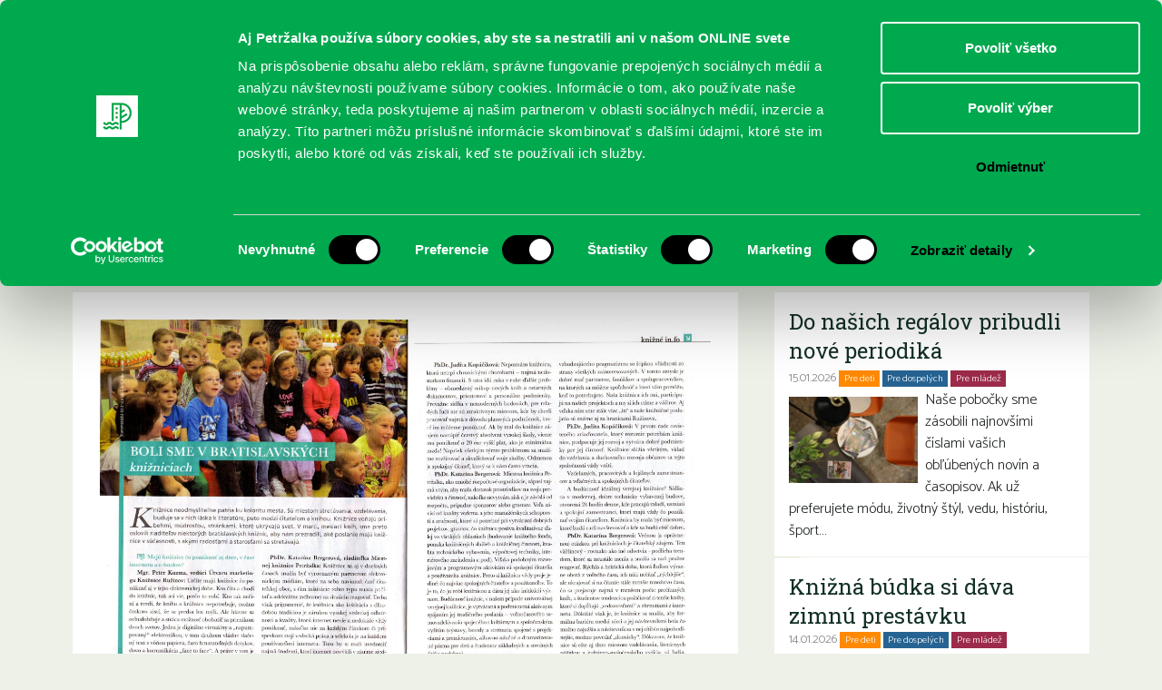

--- FILE ---
content_type: text/html; charset=UTF-8
request_url: https://www.kniznicapetrzalka.sk/2016/03/boli-sme-v-bratislavskych-knizniciach/
body_size: 12050
content:
<!DOCTYPE html>
<html lang="sk-SK">
<head>
    <meta charset="UTF-8">
    <link rel="pingback" href="https://www.kniznicapetrzalka.sk/xmlrpc.php">
    <link rel="profile" href="https://gmpg.org/xfn/11">
    <meta name="author" content="2day.sk">
    <meta name="viewport" content="width=device-width, initial-scale=1.0">
    <link href="https://fonts.googleapis.com/css?family=Roboto+Slab:400,300&subset=latin,latin-ext" rel="stylesheet">
    <link href="https://fonts.googleapis.com/css?family=Catamaran:400,300,500&subset=latin,latin-ext" rel="stylesheet">
    <!--[if lt IE 9]><script src="js/html5shiv-printshiv.js" media="all"></script><![endif]-->

    <!-- Google Tag Manager -->
    <script>(function(w,d,s,l,i){w[l]=w[l]||[];w[l].push({'gtm.start':
    new Date().getTime(),event:'gtm.js'});var f=d.getElementsByTagName(s)[0],
    j=d.createElement(s),dl=l!='dataLayer'?'&l='+l:'';j.async=true;j.src=
    'https://www.googletagmanager.com/gtm.js?id='+i+dl;f.parentNode.insertBefore(j,f);
    })(window,document,'script','dataLayer','GTM-MV4FC2R2');</script>
    <!-- End Google Tag Manager -->

    <meta name='robots' content='index, follow, max-image-preview:large, max-snippet:-1, max-video-preview:-1' />

	<!-- This site is optimized with the Yoast SEO plugin v26.8 - https://yoast.com/product/yoast-seo-wordpress/ -->
	<title>&quot; Boli sme v bratislavských knižniciach&quot; - Knižnica Petržalka</title>
	<link rel="canonical" href="https://www.kniznicapetrzalka.sk/2016/03/boli-sme-v-bratislavskych-knizniciach/" />
	<meta property="og:locale" content="sk_SK" />
	<meta property="og:type" content="article" />
	<meta property="og:title" content="&quot; Boli sme v bratislavských knižniciach&quot; - Knižnica Petržalka" />
	<meta property="og:description" content="Majú knižnice čo ponúknuť aj dnes, v čase internetu a e-bookov? Aké radosti a starosti sprevádzajú bežný chod knižníc? Čo..." />
	<meta property="og:url" content="https://www.kniznicapetrzalka.sk/2016/03/boli-sme-v-bratislavskych-knizniciach/" />
	<meta property="og:site_name" content="Knižnica Petržalka" />
	<meta property="article:published_time" content="2016-03-21T13:09:16+00:00" />
	<meta property="article:modified_time" content="2016-03-22T11:53:19+00:00" />
	<meta property="og:image" content="https://www.kniznicapetrzalka.sk/wp-content/uploads/2016/03/img20160321_13591537.jpg" />
	<meta property="og:image:width" content="2615" />
	<meta property="og:image:height" content="2197" />
	<meta property="og:image:type" content="image/jpeg" />
	<meta name="author" content="editor" />
	<meta name="twitter:card" content="summary_large_image" />
	<meta name="twitter:label1" content="Autor" />
	<meta name="twitter:data1" content="editor" />
	<script type="application/ld+json" class="yoast-schema-graph">{"@context":"https://schema.org","@graph":[{"@type":"Article","@id":"https://www.kniznicapetrzalka.sk/2016/03/boli-sme-v-bratislavskych-knizniciach/#article","isPartOf":{"@id":"https://www.kniznicapetrzalka.sk/2016/03/boli-sme-v-bratislavskych-knizniciach/"},"author":{"name":"editor","@id":"https://www.kniznicapetrzalka.sk/#/schema/person/2d58c15da61b370fc1bd4ad2dc26448f"},"headline":"&#8220; Boli sme v bratislavských knižniciach&#8220;","datePublished":"2016-03-21T13:09:16+00:00","dateModified":"2016-03-22T11:53:19+00:00","mainEntityOfPage":{"@id":"https://www.kniznicapetrzalka.sk/2016/03/boli-sme-v-bratislavskych-knizniciach/"},"wordCount":83,"commentCount":0,"image":{"@id":"https://www.kniznicapetrzalka.sk/2016/03/boli-sme-v-bratislavskych-knizniciach/#primaryimage"},"thumbnailUrl":"https://www.kniznicapetrzalka.sk/wp-content/uploads/2016/03/img20160321_13591537.jpg","articleSection":["Uncategorized"],"inLanguage":"sk-SK","potentialAction":[{"@type":"CommentAction","name":"Comment","target":["https://www.kniznicapetrzalka.sk/2016/03/boli-sme-v-bratislavskych-knizniciach/#respond"]}]},{"@type":"WebPage","@id":"https://www.kniznicapetrzalka.sk/2016/03/boli-sme-v-bratislavskych-knizniciach/","url":"https://www.kniznicapetrzalka.sk/2016/03/boli-sme-v-bratislavskych-knizniciach/","name":"\" Boli sme v bratislavských knižniciach\" - Knižnica Petržalka","isPartOf":{"@id":"https://www.kniznicapetrzalka.sk/#website"},"primaryImageOfPage":{"@id":"https://www.kniznicapetrzalka.sk/2016/03/boli-sme-v-bratislavskych-knizniciach/#primaryimage"},"image":{"@id":"https://www.kniznicapetrzalka.sk/2016/03/boli-sme-v-bratislavskych-knizniciach/#primaryimage"},"thumbnailUrl":"https://www.kniznicapetrzalka.sk/wp-content/uploads/2016/03/img20160321_13591537.jpg","datePublished":"2016-03-21T13:09:16+00:00","dateModified":"2016-03-22T11:53:19+00:00","author":{"@id":"https://www.kniznicapetrzalka.sk/#/schema/person/2d58c15da61b370fc1bd4ad2dc26448f"},"breadcrumb":{"@id":"https://www.kniznicapetrzalka.sk/2016/03/boli-sme-v-bratislavskych-knizniciach/#breadcrumb"},"inLanguage":"sk-SK","potentialAction":[{"@type":"ReadAction","target":["https://www.kniznicapetrzalka.sk/2016/03/boli-sme-v-bratislavskych-knizniciach/"]}]},{"@type":"ImageObject","inLanguage":"sk-SK","@id":"https://www.kniznicapetrzalka.sk/2016/03/boli-sme-v-bratislavskych-knizniciach/#primaryimage","url":"https://www.kniznicapetrzalka.sk/wp-content/uploads/2016/03/img20160321_13591537.jpg","contentUrl":"https://www.kniznicapetrzalka.sk/wp-content/uploads/2016/03/img20160321_13591537.jpg","width":2615,"height":2197},{"@type":"BreadcrumbList","@id":"https://www.kniznicapetrzalka.sk/2016/03/boli-sme-v-bratislavskych-knizniciach/#breadcrumb","itemListElement":[{"@type":"ListItem","position":1,"name":"Home","item":"https://www.kniznicapetrzalka.sk/"},{"@type":"ListItem","position":2,"name":"Aktuality","item":"https://www.kniznicapetrzalka.sk/aktuality/"},{"@type":"ListItem","position":3,"name":"&#8220; Boli sme v bratislavských knižniciach&#8220;"}]},{"@type":"WebSite","@id":"https://www.kniznicapetrzalka.sk/#website","url":"https://www.kniznicapetrzalka.sk/","name":"Knižnica Petržalka","description":"Oficiálny web Miestnej knižnice Petržalka","potentialAction":[{"@type":"SearchAction","target":{"@type":"EntryPoint","urlTemplate":"https://www.kniznicapetrzalka.sk/?s={search_term_string}"},"query-input":{"@type":"PropertyValueSpecification","valueRequired":true,"valueName":"search_term_string"}}],"inLanguage":"sk-SK"},{"@type":"Person","@id":"https://www.kniznicapetrzalka.sk/#/schema/person/2d58c15da61b370fc1bd4ad2dc26448f","name":"editor","image":{"@type":"ImageObject","inLanguage":"sk-SK","@id":"https://www.kniznicapetrzalka.sk/#/schema/person/image/","url":"https://secure.gravatar.com/avatar/5ea3bbbd094ed128bb5dad6495d1c9e59fb25415485f0a6148c43ae58dc17e13?s=96&d=mm&r=g","contentUrl":"https://secure.gravatar.com/avatar/5ea3bbbd094ed128bb5dad6495d1c9e59fb25415485f0a6148c43ae58dc17e13?s=96&d=mm&r=g","caption":"editor"},"url":"https://www.kniznicapetrzalka.sk/author/editor/"}]}</script>
	<!-- / Yoast SEO plugin. -->


<link rel='dns-prefetch' href='//www.kniznicapetrzalka.sk' />
<link rel="alternate" type="application/rss+xml" title="RSS kanál: Knižnica Petržalka &raquo;" href="https://www.kniznicapetrzalka.sk/feed/" />
<link rel="alternate" type="application/rss+xml" title="RSS kanál komentárov webu Knižnica Petržalka &raquo;" href="https://www.kniznicapetrzalka.sk/comments/feed/" />
<link rel="alternate" type="application/rss+xml" title="RSS kanál komentárov webu Knižnica Petržalka &raquo; ku článku &#8220; Boli sme v bratislavských knižniciach&#8220;" href="https://www.kniznicapetrzalka.sk/2016/03/boli-sme-v-bratislavskych-knizniciach/feed/" />
<link rel="alternate" title="oEmbed (JSON)" type="application/json+oembed" href="https://www.kniznicapetrzalka.sk/wp-json/oembed/1.0/embed?url=https%3A%2F%2Fwww.kniznicapetrzalka.sk%2F2016%2F03%2Fboli-sme-v-bratislavskych-knizniciach%2F" />
<link rel="alternate" title="oEmbed (XML)" type="text/xml+oembed" href="https://www.kniznicapetrzalka.sk/wp-json/oembed/1.0/embed?url=https%3A%2F%2Fwww.kniznicapetrzalka.sk%2F2016%2F03%2Fboli-sme-v-bratislavskych-knizniciach%2F&#038;format=xml" />
<style id='wp-img-auto-sizes-contain-inline-css' type='text/css'>
img:is([sizes=auto i],[sizes^="auto," i]){contain-intrinsic-size:3000px 1500px}
/*# sourceURL=wp-img-auto-sizes-contain-inline-css */
</style>
<style id='wp-emoji-styles-inline-css' type='text/css'>

	img.wp-smiley, img.emoji {
		display: inline !important;
		border: none !important;
		box-shadow: none !important;
		height: 1em !important;
		width: 1em !important;
		margin: 0 0.07em !important;
		vertical-align: -0.1em !important;
		background: none !important;
		padding: 0 !important;
	}
/*# sourceURL=wp-emoji-styles-inline-css */
</style>
<style id='wp-block-library-inline-css' type='text/css'>
:root{--wp-block-synced-color:#7a00df;--wp-block-synced-color--rgb:122,0,223;--wp-bound-block-color:var(--wp-block-synced-color);--wp-editor-canvas-background:#ddd;--wp-admin-theme-color:#007cba;--wp-admin-theme-color--rgb:0,124,186;--wp-admin-theme-color-darker-10:#006ba1;--wp-admin-theme-color-darker-10--rgb:0,107,160.5;--wp-admin-theme-color-darker-20:#005a87;--wp-admin-theme-color-darker-20--rgb:0,90,135;--wp-admin-border-width-focus:2px}@media (min-resolution:192dpi){:root{--wp-admin-border-width-focus:1.5px}}.wp-element-button{cursor:pointer}:root .has-very-light-gray-background-color{background-color:#eee}:root .has-very-dark-gray-background-color{background-color:#313131}:root .has-very-light-gray-color{color:#eee}:root .has-very-dark-gray-color{color:#313131}:root .has-vivid-green-cyan-to-vivid-cyan-blue-gradient-background{background:linear-gradient(135deg,#00d084,#0693e3)}:root .has-purple-crush-gradient-background{background:linear-gradient(135deg,#34e2e4,#4721fb 50%,#ab1dfe)}:root .has-hazy-dawn-gradient-background{background:linear-gradient(135deg,#faaca8,#dad0ec)}:root .has-subdued-olive-gradient-background{background:linear-gradient(135deg,#fafae1,#67a671)}:root .has-atomic-cream-gradient-background{background:linear-gradient(135deg,#fdd79a,#004a59)}:root .has-nightshade-gradient-background{background:linear-gradient(135deg,#330968,#31cdcf)}:root .has-midnight-gradient-background{background:linear-gradient(135deg,#020381,#2874fc)}:root{--wp--preset--font-size--normal:16px;--wp--preset--font-size--huge:42px}.has-regular-font-size{font-size:1em}.has-larger-font-size{font-size:2.625em}.has-normal-font-size{font-size:var(--wp--preset--font-size--normal)}.has-huge-font-size{font-size:var(--wp--preset--font-size--huge)}.has-text-align-center{text-align:center}.has-text-align-left{text-align:left}.has-text-align-right{text-align:right}.has-fit-text{white-space:nowrap!important}#end-resizable-editor-section{display:none}.aligncenter{clear:both}.items-justified-left{justify-content:flex-start}.items-justified-center{justify-content:center}.items-justified-right{justify-content:flex-end}.items-justified-space-between{justify-content:space-between}.screen-reader-text{border:0;clip-path:inset(50%);height:1px;margin:-1px;overflow:hidden;padding:0;position:absolute;width:1px;word-wrap:normal!important}.screen-reader-text:focus{background-color:#ddd;clip-path:none;color:#444;display:block;font-size:1em;height:auto;left:5px;line-height:normal;padding:15px 23px 14px;text-decoration:none;top:5px;width:auto;z-index:100000}html :where(.has-border-color){border-style:solid}html :where([style*=border-top-color]){border-top-style:solid}html :where([style*=border-right-color]){border-right-style:solid}html :where([style*=border-bottom-color]){border-bottom-style:solid}html :where([style*=border-left-color]){border-left-style:solid}html :where([style*=border-width]){border-style:solid}html :where([style*=border-top-width]){border-top-style:solid}html :where([style*=border-right-width]){border-right-style:solid}html :where([style*=border-bottom-width]){border-bottom-style:solid}html :where([style*=border-left-width]){border-left-style:solid}html :where(img[class*=wp-image-]){height:auto;max-width:100%}:where(figure){margin:0 0 1em}html :where(.is-position-sticky){--wp-admin--admin-bar--position-offset:var(--wp-admin--admin-bar--height,0px)}@media screen and (max-width:600px){html :where(.is-position-sticky){--wp-admin--admin-bar--position-offset:0px}}

/*# sourceURL=wp-block-library-inline-css */
</style><style id='global-styles-inline-css' type='text/css'>
:root{--wp--preset--aspect-ratio--square: 1;--wp--preset--aspect-ratio--4-3: 4/3;--wp--preset--aspect-ratio--3-4: 3/4;--wp--preset--aspect-ratio--3-2: 3/2;--wp--preset--aspect-ratio--2-3: 2/3;--wp--preset--aspect-ratio--16-9: 16/9;--wp--preset--aspect-ratio--9-16: 9/16;--wp--preset--color--black: #000000;--wp--preset--color--cyan-bluish-gray: #abb8c3;--wp--preset--color--white: #ffffff;--wp--preset--color--pale-pink: #f78da7;--wp--preset--color--vivid-red: #cf2e2e;--wp--preset--color--luminous-vivid-orange: #ff6900;--wp--preset--color--luminous-vivid-amber: #fcb900;--wp--preset--color--light-green-cyan: #7bdcb5;--wp--preset--color--vivid-green-cyan: #00d084;--wp--preset--color--pale-cyan-blue: #8ed1fc;--wp--preset--color--vivid-cyan-blue: #0693e3;--wp--preset--color--vivid-purple: #9b51e0;--wp--preset--gradient--vivid-cyan-blue-to-vivid-purple: linear-gradient(135deg,rgb(6,147,227) 0%,rgb(155,81,224) 100%);--wp--preset--gradient--light-green-cyan-to-vivid-green-cyan: linear-gradient(135deg,rgb(122,220,180) 0%,rgb(0,208,130) 100%);--wp--preset--gradient--luminous-vivid-amber-to-luminous-vivid-orange: linear-gradient(135deg,rgb(252,185,0) 0%,rgb(255,105,0) 100%);--wp--preset--gradient--luminous-vivid-orange-to-vivid-red: linear-gradient(135deg,rgb(255,105,0) 0%,rgb(207,46,46) 100%);--wp--preset--gradient--very-light-gray-to-cyan-bluish-gray: linear-gradient(135deg,rgb(238,238,238) 0%,rgb(169,184,195) 100%);--wp--preset--gradient--cool-to-warm-spectrum: linear-gradient(135deg,rgb(74,234,220) 0%,rgb(151,120,209) 20%,rgb(207,42,186) 40%,rgb(238,44,130) 60%,rgb(251,105,98) 80%,rgb(254,248,76) 100%);--wp--preset--gradient--blush-light-purple: linear-gradient(135deg,rgb(255,206,236) 0%,rgb(152,150,240) 100%);--wp--preset--gradient--blush-bordeaux: linear-gradient(135deg,rgb(254,205,165) 0%,rgb(254,45,45) 50%,rgb(107,0,62) 100%);--wp--preset--gradient--luminous-dusk: linear-gradient(135deg,rgb(255,203,112) 0%,rgb(199,81,192) 50%,rgb(65,88,208) 100%);--wp--preset--gradient--pale-ocean: linear-gradient(135deg,rgb(255,245,203) 0%,rgb(182,227,212) 50%,rgb(51,167,181) 100%);--wp--preset--gradient--electric-grass: linear-gradient(135deg,rgb(202,248,128) 0%,rgb(113,206,126) 100%);--wp--preset--gradient--midnight: linear-gradient(135deg,rgb(2,3,129) 0%,rgb(40,116,252) 100%);--wp--preset--font-size--small: 13px;--wp--preset--font-size--medium: 20px;--wp--preset--font-size--large: 36px;--wp--preset--font-size--x-large: 42px;--wp--preset--spacing--20: 0.44rem;--wp--preset--spacing--30: 0.67rem;--wp--preset--spacing--40: 1rem;--wp--preset--spacing--50: 1.5rem;--wp--preset--spacing--60: 2.25rem;--wp--preset--spacing--70: 3.38rem;--wp--preset--spacing--80: 5.06rem;--wp--preset--shadow--natural: 6px 6px 9px rgba(0, 0, 0, 0.2);--wp--preset--shadow--deep: 12px 12px 50px rgba(0, 0, 0, 0.4);--wp--preset--shadow--sharp: 6px 6px 0px rgba(0, 0, 0, 0.2);--wp--preset--shadow--outlined: 6px 6px 0px -3px rgb(255, 255, 255), 6px 6px rgb(0, 0, 0);--wp--preset--shadow--crisp: 6px 6px 0px rgb(0, 0, 0);}:where(.is-layout-flex){gap: 0.5em;}:where(.is-layout-grid){gap: 0.5em;}body .is-layout-flex{display: flex;}.is-layout-flex{flex-wrap: wrap;align-items: center;}.is-layout-flex > :is(*, div){margin: 0;}body .is-layout-grid{display: grid;}.is-layout-grid > :is(*, div){margin: 0;}:where(.wp-block-columns.is-layout-flex){gap: 2em;}:where(.wp-block-columns.is-layout-grid){gap: 2em;}:where(.wp-block-post-template.is-layout-flex){gap: 1.25em;}:where(.wp-block-post-template.is-layout-grid){gap: 1.25em;}.has-black-color{color: var(--wp--preset--color--black) !important;}.has-cyan-bluish-gray-color{color: var(--wp--preset--color--cyan-bluish-gray) !important;}.has-white-color{color: var(--wp--preset--color--white) !important;}.has-pale-pink-color{color: var(--wp--preset--color--pale-pink) !important;}.has-vivid-red-color{color: var(--wp--preset--color--vivid-red) !important;}.has-luminous-vivid-orange-color{color: var(--wp--preset--color--luminous-vivid-orange) !important;}.has-luminous-vivid-amber-color{color: var(--wp--preset--color--luminous-vivid-amber) !important;}.has-light-green-cyan-color{color: var(--wp--preset--color--light-green-cyan) !important;}.has-vivid-green-cyan-color{color: var(--wp--preset--color--vivid-green-cyan) !important;}.has-pale-cyan-blue-color{color: var(--wp--preset--color--pale-cyan-blue) !important;}.has-vivid-cyan-blue-color{color: var(--wp--preset--color--vivid-cyan-blue) !important;}.has-vivid-purple-color{color: var(--wp--preset--color--vivid-purple) !important;}.has-black-background-color{background-color: var(--wp--preset--color--black) !important;}.has-cyan-bluish-gray-background-color{background-color: var(--wp--preset--color--cyan-bluish-gray) !important;}.has-white-background-color{background-color: var(--wp--preset--color--white) !important;}.has-pale-pink-background-color{background-color: var(--wp--preset--color--pale-pink) !important;}.has-vivid-red-background-color{background-color: var(--wp--preset--color--vivid-red) !important;}.has-luminous-vivid-orange-background-color{background-color: var(--wp--preset--color--luminous-vivid-orange) !important;}.has-luminous-vivid-amber-background-color{background-color: var(--wp--preset--color--luminous-vivid-amber) !important;}.has-light-green-cyan-background-color{background-color: var(--wp--preset--color--light-green-cyan) !important;}.has-vivid-green-cyan-background-color{background-color: var(--wp--preset--color--vivid-green-cyan) !important;}.has-pale-cyan-blue-background-color{background-color: var(--wp--preset--color--pale-cyan-blue) !important;}.has-vivid-cyan-blue-background-color{background-color: var(--wp--preset--color--vivid-cyan-blue) !important;}.has-vivid-purple-background-color{background-color: var(--wp--preset--color--vivid-purple) !important;}.has-black-border-color{border-color: var(--wp--preset--color--black) !important;}.has-cyan-bluish-gray-border-color{border-color: var(--wp--preset--color--cyan-bluish-gray) !important;}.has-white-border-color{border-color: var(--wp--preset--color--white) !important;}.has-pale-pink-border-color{border-color: var(--wp--preset--color--pale-pink) !important;}.has-vivid-red-border-color{border-color: var(--wp--preset--color--vivid-red) !important;}.has-luminous-vivid-orange-border-color{border-color: var(--wp--preset--color--luminous-vivid-orange) !important;}.has-luminous-vivid-amber-border-color{border-color: var(--wp--preset--color--luminous-vivid-amber) !important;}.has-light-green-cyan-border-color{border-color: var(--wp--preset--color--light-green-cyan) !important;}.has-vivid-green-cyan-border-color{border-color: var(--wp--preset--color--vivid-green-cyan) !important;}.has-pale-cyan-blue-border-color{border-color: var(--wp--preset--color--pale-cyan-blue) !important;}.has-vivid-cyan-blue-border-color{border-color: var(--wp--preset--color--vivid-cyan-blue) !important;}.has-vivid-purple-border-color{border-color: var(--wp--preset--color--vivid-purple) !important;}.has-vivid-cyan-blue-to-vivid-purple-gradient-background{background: var(--wp--preset--gradient--vivid-cyan-blue-to-vivid-purple) !important;}.has-light-green-cyan-to-vivid-green-cyan-gradient-background{background: var(--wp--preset--gradient--light-green-cyan-to-vivid-green-cyan) !important;}.has-luminous-vivid-amber-to-luminous-vivid-orange-gradient-background{background: var(--wp--preset--gradient--luminous-vivid-amber-to-luminous-vivid-orange) !important;}.has-luminous-vivid-orange-to-vivid-red-gradient-background{background: var(--wp--preset--gradient--luminous-vivid-orange-to-vivid-red) !important;}.has-very-light-gray-to-cyan-bluish-gray-gradient-background{background: var(--wp--preset--gradient--very-light-gray-to-cyan-bluish-gray) !important;}.has-cool-to-warm-spectrum-gradient-background{background: var(--wp--preset--gradient--cool-to-warm-spectrum) !important;}.has-blush-light-purple-gradient-background{background: var(--wp--preset--gradient--blush-light-purple) !important;}.has-blush-bordeaux-gradient-background{background: var(--wp--preset--gradient--blush-bordeaux) !important;}.has-luminous-dusk-gradient-background{background: var(--wp--preset--gradient--luminous-dusk) !important;}.has-pale-ocean-gradient-background{background: var(--wp--preset--gradient--pale-ocean) !important;}.has-electric-grass-gradient-background{background: var(--wp--preset--gradient--electric-grass) !important;}.has-midnight-gradient-background{background: var(--wp--preset--gradient--midnight) !important;}.has-small-font-size{font-size: var(--wp--preset--font-size--small) !important;}.has-medium-font-size{font-size: var(--wp--preset--font-size--medium) !important;}.has-large-font-size{font-size: var(--wp--preset--font-size--large) !important;}.has-x-large-font-size{font-size: var(--wp--preset--font-size--x-large) !important;}
/*# sourceURL=global-styles-inline-css */
</style>

<style id='classic-theme-styles-inline-css' type='text/css'>
/*! This file is auto-generated */
.wp-block-button__link{color:#fff;background-color:#32373c;border-radius:9999px;box-shadow:none;text-decoration:none;padding:calc(.667em + 2px) calc(1.333em + 2px);font-size:1.125em}.wp-block-file__button{background:#32373c;color:#fff;text-decoration:none}
/*# sourceURL=/wp-includes/css/classic-themes.min.css */
</style>
<link rel='stylesheet' id='mkp-style-css' href='https://www.kniznicapetrzalka.sk/wp-content/themes/mkp/style.css?ver=a5dd09127287edf4386f604b077388ba' type='text/css' media='all' />
<link rel='stylesheet' id='mkp-normalize-css' href='https://www.kniznicapetrzalka.sk/wp-content/themes/mkp/css/normalize.css?ver=a5dd09127287edf4386f604b077388ba' type='text/css' media='all' />
<link rel='stylesheet' id='mkp-dropkick-css' href='https://www.kniznicapetrzalka.sk/wp-content/themes/mkp/css/dropkick.css?ver=a5dd09127287edf4386f604b077388ba' type='text/css' media='all' />
<link rel='stylesheet' id='mkp-css-css' href='https://www.kniznicapetrzalka.sk/wp-content/themes/mkp/css/styles.css?ver=20240228_2' type='text/css' media='all' />
<link rel='stylesheet' id='mkp-magnific-css' href='https://www.kniznicapetrzalka.sk/wp-content/themes/mkp/css/magnific-popup.css?ver=a5dd09127287edf4386f604b077388ba' type='text/css' media='all' />
<script type="text/javascript" src="https://www.kniznicapetrzalka.sk/wp-content/themes/mkp/js/pdfobject.min.js?ver=20120206" id="mkp-pdf-embed-js"></script>
<link rel="https://api.w.org/" href="https://www.kniznicapetrzalka.sk/wp-json/" /><link rel="alternate" title="JSON" type="application/json" href="https://www.kniznicapetrzalka.sk/wp-json/wp/v2/posts/2331" /><link rel="EditURI" type="application/rsd+xml" title="RSD" href="https://www.kniznicapetrzalka.sk/xmlrpc.php?rsd" />
<link rel='shortlink' href='https://www.kniznicapetrzalka.sk/?p=2331' />
<script type="text/javascript">
(function(url){
	if(/(?:Chrome\/26\.0\.1410\.63 Safari\/537\.31|WordfenceTestMonBot)/.test(navigator.userAgent)){ return; }
	var addEvent = function(evt, handler) {
		if (window.addEventListener) {
			document.addEventListener(evt, handler, false);
		} else if (window.attachEvent) {
			document.attachEvent('on' + evt, handler);
		}
	};
	var removeEvent = function(evt, handler) {
		if (window.removeEventListener) {
			document.removeEventListener(evt, handler, false);
		} else if (window.detachEvent) {
			document.detachEvent('on' + evt, handler);
		}
	};
	var evts = 'contextmenu dblclick drag dragend dragenter dragleave dragover dragstart drop keydown keypress keyup mousedown mousemove mouseout mouseover mouseup mousewheel scroll'.split(' ');
	var logHuman = function() {
		if (window.wfLogHumanRan) { return; }
		window.wfLogHumanRan = true;
		var wfscr = document.createElement('script');
		wfscr.type = 'text/javascript';
		wfscr.async = true;
		wfscr.src = url + '&r=' + Math.random();
		(document.getElementsByTagName('head')[0]||document.getElementsByTagName('body')[0]).appendChild(wfscr);
		for (var i = 0; i < evts.length; i++) {
			removeEvent(evts[i], logHuman);
		}
	};
	for (var i = 0; i < evts.length; i++) {
		addEvent(evts[i], logHuman);
	}
})('//www.kniznicapetrzalka.sk/?wordfence_lh=1&hid=C5D5DE4BEF6C286D1131240589D1E4B4');
</script>	<style type="text/css">
			.site-title a,
		.site-description {
			color: #1e73be;
		}
		</style>
	<link rel="icon" href="https://www.kniznicapetrzalka.sk/wp-content/uploads/cache/2024/01/cropped-logo/3733733558.png" sizes="32x32" />
<link rel="icon" href="https://www.kniznicapetrzalka.sk/wp-content/uploads/cache/2024/01/cropped-logo/3232783989.png" sizes="192x192" />
<link rel="apple-touch-icon" href="https://www.kniznicapetrzalka.sk/wp-content/uploads/cache/2024/01/cropped-logo/2141507104.png" />
<meta name="msapplication-TileImage" content="https://www.kniznicapetrzalka.sk/wp-content/uploads/cache/2024/01/cropped-logo/2712812992.png" />
		<style type="text/css" id="wp-custom-css">
			.wp-block-video video {
  display: block;
}


.header {
 padding: none;
 font-size: 20px;
 color: #FFFFFF;
 /*border: 1px dashed orange;*/
 position: fixed;
 height: 90px;
 width: 100%;
 text-align: center;
 background-color: #005a84;

 overflow: hidden;
 top: 0;
 z-index: 5;

 list-style-type: none;
}		</style>
		
    <script async src="https://pagead2.googlesyndication.com/pagead/js/adsbygoogle.js?client=ca-pub-7342225187785930" crossorigin="anonymous"></script>
</head>
<body class="wp-singular post-template-default single single-post postid-2331 single-format-standard wp-theme-mkp group-blog">

    <!-- Google Tag Manager (noscript) -->
    <noscript><iframe src="https://www.googletagmanager.com/ns.html?id=GTM-MV4FC2R2" height="0" width="0" style="display:none;visibility:hidden"></iframe></noscript>
    <!-- End Google Tag Manager (noscript) -->

    <div id="fb-root"></div>
    <script>(function(d, s, id) {
      var js, fjs = d.getElementsByTagName(s)[0];
      if (d.getElementById(id)) return;
      js = d.createElement(s); js.id = id;
      js.src = "//connect.facebook.net/sk_SK/sdk.js#xfbml=1&version=v2.3&appId=852337551526403";
      fjs.parentNode.insertBefore(js, fjs);
    }(document, 'script', 'facebook-jssdk'));</script>
    <div class="container clearfix">

      <div class="top">
        <div class="logos">
          <a href="https://www.kniznicapetrzalka.sk/" class="logo-kniznica"><img src="https://www.kniznicapetrzalka.sk/wp-content/themes/mkp/img/logo-kniznica.svg"></a>
          <a href="https://www.petrzalka.sk/" target="_blank" class="logo-petrzalka"><img src="https://www.kniznicapetrzalka.sk/wp-content/themes/mkp/img/logo-petrzalka2.svg"></a>
        </div>

        <nav class="top-nav clearfix">
          <ul>
            <li><a href="https://www.kniznicapetrzalka.sk/publikum/pre-deti/" class="pre-deti">Deti</a></li><!--
           --><li><a href="https://www.kniznicapetrzalka.sk/publikum/pre-mladez/" class="pre-mladez">Mládež</a></li><!--
           --><li><a href="https://www.kniznicapetrzalka.sk/publikum/pre-dospelych/" class="pre-dospelych">Dospelí</a></li>
          </ul>

          <div class="header-social-icons" style="">
            <a href="https://www.facebook.com/kniznicapetrzalka" target="_blank"><img src="https://www.kniznicapetrzalka.sk/wp-content/themes/mkp/img/icon-facebook.svg" alt="Facebook"></a>
            <a href="https://www.instagram.com/kniznicapetrzalka" target="_blank"><img src="https://www.kniznicapetrzalka.sk/wp-content/themes/mkp/img/icon-instagram.svg" alt="Instagram"></a>
            <a href="https://www.youtube.com/@bratislavapetrzalka" target="_blank"><img src="https://www.kniznicapetrzalka.sk/wp-content/themes/mkp/img/icon-youtube.svg" alt="YouTube"></a>
          </div>

          <form class="search" method="GET" action="https://www.kniznicapetrzalka.sk">
            <input name="s" type="text" placeholder="Vyhľadávanie" value="">
            <input type="submit" value="OK">
          </form>

        </nav>
      </div>

    	<nav class="main-nav clearfix">
        <div class="show-menu">
            <label for="show-primary-menu">
                <i class="icon icon--show-menu"></i>
                Menu
            </label>
        </div>
        <input id="show-primary-menu" type="checkbox" role="button">

        <nav class="main">
          <div class="menu-kniznica-petrzalka-container"><ul id="primary-menu" class="menu"><li id="menu-item-21909" class="menu-item menu-item-type-custom menu-item-object-custom menu-item-has-children menu-item-21909"><a href="https://www.kniznicapetrzalka.sk/registracia/">REGISTRUJTE SA</a>
<ul class="sub-menu">
	<li id="menu-item-21916" class="menu-item menu-item-type-custom menu-item-object-custom menu-item-21916"><a href="https://www.kniznicapetrzalka.sk/registracia/">Čitateľský preukaz</a></li>
	<li id="menu-item-434" class="menu-item menu-item-type-post_type menu-item-object-page menu-item-434"><a href="https://www.kniznicapetrzalka.sk/o-nas/cennik/">Aktuálny cenník</a></li>
	<li id="menu-item-435" class="menu-item menu-item-type-post_type menu-item-object-page menu-item-435"><a href="https://www.kniznicapetrzalka.sk/o-nas/kniznicny-poriadok/">Knižničný poriadok</a></li>
	<li id="menu-item-440" class="menu-item menu-item-type-post_type menu-item-object-page menu-item-440"><a href="https://www.kniznicapetrzalka.sk/o-nas/vypozicny-poriadok/">Výpožičný poriadok</a></li>
</ul>
</li>
<li id="menu-item-21883" class="menu-item menu-item-type-custom menu-item-object-custom menu-item-has-children menu-item-21883"><a href="https://www.kniznicapetrzalka.sk/online/">ONLINE KATALÓGY</a>
<ul class="sub-menu">
	<li id="menu-item-3733" class="menu-item menu-item-type-custom menu-item-object-custom menu-item-3733"><a target="_blank" href="https://petrzalka.tritius.sk/">Katalóg knižnice Petržalka</a></li>
	<li id="menu-item-26059" class="menu-item menu-item-type-post_type menu-item-object-page menu-item-26059"><a href="https://www.kniznicapetrzalka.sk/predlzovanie-knih-cez-online-katalog/">Predĺženie výpožičiek kníh cez online katalóg</a></li>
	<li id="menu-item-25625" class="menu-item menu-item-type-post_type menu-item-object-page menu-item-25625"><a href="https://www.kniznicapetrzalka.sk/ako-na-audioknihy-a-e-knihy/">Ako na e-knihy a audioknihy</a></li>
	<li id="menu-item-21830" class="menu-item menu-item-type-custom menu-item-object-custom menu-item-21830"><a target="_blank" href="https://www.palmknihy.cz/prihlaseni">Webová stránka e-kníh PalmKnihy</a></li>
	<li id="menu-item-21886" class="menu-item menu-item-type-custom menu-item-object-custom menu-item-21886"><a target="_blank" href="https://app.kuboknihy.sk/login">Detská digitálna čitáreň KUBO CLUB</a></li>
	<li id="menu-item-21805" class="menu-item menu-item-type-custom menu-item-object-custom menu-item-21805"><a target="_blank" href="https://www.infogate.sk/?fn=LoginChildC7RR9&#038;seo=InfoGate-prihl%C3%A1senie">Súborný katalóg InfoGate</a></li>
	<li id="menu-item-21799" class="menu-item menu-item-type-custom menu-item-object-custom menu-item-21799"><a href="https://www.kniznicapetrzalka.sk/online/">Viac o našich knižných katalógoch</a></li>
</ul>
</li>
<li id="menu-item-26054" class="menu-item menu-item-type-post_type menu-item-object-page menu-item-26054"><a href="https://www.kniznicapetrzalka.sk/sluzby/">SLUŽBY</a></li>
<li id="menu-item-21785" class="menu-item menu-item-type-custom menu-item-object-custom menu-item-21785"><a href="https://www.kniznicapetrzalka.sk/podujatie/">PODUJATIA</a></li>
<li id="menu-item-21855" class="menu-item menu-item-type-post_type_archive menu-item-object-mkp_branch menu-item-has-children menu-item-21855"><a href="https://www.kniznicapetrzalka.sk/pobocka/">POBOČKY</a>
<ul class="sub-menu">
	<li id="menu-item-21912" class="menu-item menu-item-type-custom menu-item-object-custom menu-item-21912"><a href="https://www.kniznicapetrzalka.sk/pobocka/">Otváracie hodiny</a></li>
</ul>
</li>
<li id="menu-item-2107" class="menu-item menu-item-type-post_type menu-item-object-page menu-item-has-children menu-item-2107"><a href="https://www.kniznicapetrzalka.sk/o-nas/">O KNIŽNICI</a>
<ul class="sub-menu">
	<li id="menu-item-1435" class="menu-item menu-item-type-post_type menu-item-object-page menu-item-1435"><a href="https://www.kniznicapetrzalka.sk/o-nas/nase-ocenenia/">Ocenenia</a></li>
	<li id="menu-item-4864" class="menu-item menu-item-type-post_type menu-item-object-page menu-item-4864"><a href="https://www.kniznicapetrzalka.sk/o-nas/nasa-kniznica-mediach/">Knižnica v médiách</a></li>
	<li id="menu-item-21206" class="menu-item menu-item-type-post_type menu-item-object-page menu-item-21206"><a href="https://www.kniznicapetrzalka.sk/koncepcia/">Dokumenty o knižnici</a></li>
	<li id="menu-item-22286" class="menu-item menu-item-type-post_type menu-item-object-page menu-item-22286"><a href="https://www.kniznicapetrzalka.sk/plan-hospodarskeho-rozvoja-a-socialneho-rozvoja-mestskej-casti-bratislava-petrzalka-2023-2029/">PHSR Petržalky 2023-29, Koncepcia knižnice do 2030</a></li>
	<li id="menu-item-437" class="menu-item menu-item-type-post_type menu-item-object-page menu-item-437"><a href="https://www.kniznicapetrzalka.sk/o-nas/partneri/">Partneri Knižnice Petržalka</a></li>
	<li id="menu-item-2087" class="menu-item menu-item-type-post_type menu-item-object-page menu-item-2087"><a href="https://www.kniznicapetrzalka.sk/o-nas/eticky-kodex/">Etický kódex knihovníka</a></li>
	<li id="menu-item-2190" class="menu-item menu-item-type-post_type menu-item-object-page menu-item-2190"><a href="https://www.kniznicapetrzalka.sk/o-nas/zriadovacia-listina/">Zriaďovacia listina</a></li>
	<li id="menu-item-439" class="menu-item menu-item-type-post_type menu-item-object-page menu-item-439"><a href="https://www.kniznicapetrzalka.sk/o-nas/spravy/">Výročné správy</a></li>
	<li id="menu-item-8823" class="menu-item menu-item-type-post_type menu-item-object-page menu-item-8823"><a href="https://www.kniznicapetrzalka.sk/o-nas/ochrana-osobnych-udajov-z-18-2018/">Ochrana osobných údajov</a></li>
	<li id="menu-item-442" class="menu-item menu-item-type-post_type menu-item-object-page menu-item-442"><a href="https://www.kniznicapetrzalka.sk/o-nas/zverejnovanie/">Povinné zverejňovanie</a></li>
	<li id="menu-item-7283" class="menu-item menu-item-type-post_type menu-item-object-page menu-item-7283"><a href="https://www.kniznicapetrzalka.sk/o-nas/verejne-obstaravanie/">Verejné obstarávanie</a></li>
</ul>
</li>
<li id="menu-item-27066" class="menu-item menu-item-type-post_type menu-item-object-page menu-item-27066"><a href="https://www.kniznicapetrzalka.sk/fedinova/">FEDINOVA</a></li>
<li id="menu-item-436" class="menu-item menu-item-type-post_type menu-item-object-page menu-item-436"><a href="https://www.kniznicapetrzalka.sk/o-nas/kontakty/">KONTAKTY</a></li>
</ul></div>        </nav>
    	</nav>

      <ul id="breadcrumbs" class="clearfix breadcrumbs"><li class="item-home"><a class="bread-link bread-home" href="https://www.kniznicapetrzalka.sk" title="Domov">Domov</a></li><li class="item-current item-2331"><a href="https://www.kniznicapetrzalka.sk/aktuality/">Aktuality</a></li><li class="item-current item-2331">&#8220; Boli sme v bratislavských knižniciach&#8220;</li></ul>
	
			<div class="row mb clearfix">
				<div class="col width2-3">
					<h1>&#8220; Boli sme v bratislavských knižniciach&#8220;</h1>
					<div class="block post-content dp mb">
						<img width="2615" height="2197" src="https://www.kniznicapetrzalka.sk/wp-content/uploads/2016/03/img20160321_13591537.jpg" class="attachment-post-thumbnail size-post-thumbnail wp-post-image" alt="" decoding="async" fetchpriority="high" srcset="https://www.kniznicapetrzalka.sk/wp-content/uploads/2016/03/img20160321_13591537.jpg 2615w, https://www.kniznicapetrzalka.sk/wp-content/uploads/2016/03/img20160321_13591537-300x252.jpg 300w, https://www.kniznicapetrzalka.sk/wp-content/uploads/2016/03/img20160321_13591537-768x645.jpg 768w, https://www.kniznicapetrzalka.sk/wp-content/uploads/2016/03/img20160321_13591537-1024x860.jpg 1024w" sizes="(max-width: 2615px) 100vw, 2615px" />						<span class="small">Zverejnené 21.03.2016, </span>
											    					        <span class="badge pre-deti">Pre deti</span>
											        <span class="badge pre-dospelych">Pre dospelých</span>
											        <span class="badge pre-mladez">Pre mládež</span>
											        <span class="badge rodiny-s-detmi">Rodiny s deťmi</span>
											        <span class="badge seniori">Seniori</span>
												<p>Majú knižnice čo ponúknuť aj dnes, v čase internetu a e-bookov? Aké radosti a starosti sprevádzajú bežný chod knižníc? Čo by ste vašej knižnici popriali do budúcnosti? V novom čísle mesačníku in.ba 3/2016 riaditelia bratislavských knižníc prezradili, aké  poslanie majú knižnice v súčasnosti, s akými radosťami a starosťami sa stretávajú.</p>
<p>http://www.inba.sk/</p>
<p>&nbsp;</p>
<p>&nbsp;</p>
					</div>
									</div>
				<div class="col width1-3">
					<h2 class="large">Najnovšie</h2>
<ul class="recent_articles mb">
			<li class="clearfix">
	        <h3><a href="https://www.kniznicapetrzalka.sk/2026/01/do-nasich-regalov-pribudli-nove-periodika/">Do našich regálov pribudli nové periodiká</a></h3>
	        <span class="time">
	        	15.01.2026	        		            	                <span class="badge pre-deti">Pre deti</span>
	            	                <span class="badge pre-dospelych">Pre dospelých</span>
	            	                <span class="badge pre-mladez">Pre mládež</span>
	            	                <span class="badge seniori">Seniori</span>
	            	        </span>
	        		        <a class="image" href="https://www.kniznicapetrzalka.sk/2026/01/do-nasich-regalov-pribudli-nove-periodika/"><img width="300" height="200" src="https://www.kniznicapetrzalka.sk/wp-content/uploads/cache/2026/01/IMG_2282-scaled/2254690127.jpg" class="attachment-300x300 size-300x300 wp-post-image" alt="" decoding="async" /></a>
		    	        
	        <p>Naše pobočky sme zásobili najnovšími číslami vašich obľúbených novín a časopisov. Ak už preferujete módu, životný štýl, vedu, históriu, šport&#8230;</p>
	    </li>
			<li class="clearfix">
	        <h3><a href="https://www.kniznicapetrzalka.sk/2026/01/knizna-budka-si-dava-zimnu-prestavku/">Knižná búdka si dáva zimnú prestávku</a></h3>
	        <span class="time">
	        	14.01.2026	        		            	                <span class="badge pre-deti">Pre deti</span>
	            	                <span class="badge pre-dospelych">Pre dospelých</span>
	            	                <span class="badge pre-mladez">Pre mládež</span>
	            	                <span class="badge rodiny-s-detmi">Rodiny s deťmi</span>
	            	                <span class="badge seniori">Seniori</span>
	            	        </span>
	        		        <a class="image" href="https://www.kniznicapetrzalka.sk/2026/01/knizna-budka-si-dava-zimnu-prestavku/"><img width="200" height="300" src="https://www.kniznicapetrzalka.sk/wp-content/uploads/cache/2026/01/490182365_1083300607161674_5142004472492963549_n/477813419.jpg" class="attachment-300x300 size-300x300 wp-post-image" alt="" decoding="async" /></a>
		    	        
	        <p>Milí čitatelia, iste ste si všimli, že knižná búdka, ktorá bola osadená na ulici Pankúchova pri PumpParku aktuálne nie je&#8230;</p>
	    </li>
			<li class="clearfix">
	        <h3><a href="https://www.kniznicapetrzalka.sk/2025/12/krasne-prezitie-vianocnych-sviatkov-praje-kniznica-petrzalka/">Krásne prežitie vianočných sviatkov praje Knižnica Petržalka</a></h3>
	        <span class="time">
	        	22.12.2025	        		            	        </span>
	        		        <a class="image" href="https://www.kniznicapetrzalka.sk/2025/12/krasne-prezitie-vianocnych-sviatkov-praje-kniznica-petrzalka/"><img width="212" height="300" src="https://www.kniznicapetrzalka.sk/wp-content/uploads/cache/2025/12/Krasne-Vianoce-a-uspesny-rok-2025-6/4232412448.jpg" class="attachment-300x300 size-300x300 wp-post-image" alt="" decoding="async" loading="lazy" /></a>
		    	        
	        	    </li>
	</ul>				</div>
			</div>

	


            <footer class="block mb">
        	<div class="row">
        		<div class="col width3-5">
        			
	        		<div class="row">
	        			<div class="col width1-3 text-right">Otváracie hodiny a kontakty:</div>
	        			<div class="col width2-3">
	        				
	        			<select class="dropkick branch-selector">
                            <option>Vyberte pobočku</option>
                                	        				<option value="br382">Furdekova 1</option>
                                	        				<option value="br387">Haanova 37</option>
                                	        				<option value="br398">Lietavská 16</option>
                                	        				<option value="br423">Prokofievova 5</option>
                                	        				<option value="br403">Rovniankova 3</option>
                                	        				<option value="br392">Turnianska 10</option>
                                	        				<option value="br408">Vavilovova 24</option>
                                	        				<option value="br413">Vavilovova 26</option>
                                	        				<option value="br418">Vyšehradská 27</option>
                            	        			</select>

	        			    	        			<div id="br382" class="branch-info">
    		        			<i class="icon icon--hours"></i> dnes zatvorené<br>
    		        			<i class="icon icon--phone"></i> +421 947 487 718<br>
    		        			<i class="icon icon--email"></i> furdekova@kniznicapetrzalka.sk<br>
    		        			<a href="https://www.kniznicapetrzalka.sk/pobocka/furdekova-1/">Viac informácií »</a>
    	        			</div>
                            	        			<div id="br387" class="branch-info">
    		        			<i class="icon icon--hours"></i> dnes zatvorené<br>
    		        			<i class="icon icon--phone"></i> +421 947 487 710<br>
    		        			<i class="icon icon--email"></i> haanova@kniznicapetrzalka.sk<br>
    		        			<a href="https://www.kniznicapetrzalka.sk/pobocka/haanova-37/">Viac informácií »</a>
    	        			</div>
                            	        			<div id="br398" class="branch-info">
    		        			<i class="icon icon--hours"></i> dnes zatvorené<br>
    		        			<i class="icon icon--phone"></i> +421 947 487 711<br>
    		        			<i class="icon icon--email"></i> lietavska@kniznicapetrzalka.sk<br>
    		        			<a href="https://www.kniznicapetrzalka.sk/pobocka/lietavska-16/">Viac informácií »</a>
    	        			</div>
                            	        			<div id="br423" class="branch-info">
    		        			<i class="icon icon--hours"></i> dnes 9:00 - 12:00<br>
    		        			<i class="icon icon--phone"></i> +421 947 487 712<br>
    		        			<i class="icon icon--email"></i> prokofievova@kniznicapetrzalka.sk<br>
    		        			<a href="https://www.kniznicapetrzalka.sk/pobocka/prokofievova-5/">Viac informácií »</a>
    	        			</div>
                            	        			<div id="br403" class="branch-info">
    		        			<i class="icon icon--hours"></i> dnes zatvorené<br>
    		        			<i class="icon icon--phone"></i> +421 947 487 713<br>
    		        			<i class="icon icon--email"></i> rovniankova@kniznicapetrzalka.sk<br>
    		        			<a href="https://www.kniznicapetrzalka.sk/pobocka/rovniankova-3/">Viac informácií »</a>
    	        			</div>
                            	        			<div id="br392" class="branch-info">
    		        			<i class="icon icon--hours"></i> dnes zatvorené<br>
    		        			<i class="icon icon--phone"></i> +421 947 487 714<br>
    		        			<i class="icon icon--email"></i> turnianska@kniznicapetrzalka.sk<br>
    		        			<a href="https://www.kniznicapetrzalka.sk/pobocka/turnianska-10/">Viac informácií »</a>
    	        			</div>
                            	        			<div id="br408" class="branch-info">
    		        			<i class="icon icon--hours"></i> dnes 9:00 - 12:00<br>
    		        			<i class="icon icon--phone"></i> +421 947 487 715<br>
    		        			<i class="icon icon--email"></i> vavilovova24@kniznicapetrzalka.sk<br>
    		        			<a href="https://www.kniznicapetrzalka.sk/pobocka/vavilovova-24/">Viac informácií »</a>
    	        			</div>
                            	        			<div id="br413" class="branch-info">
    		        			<i class="icon icon--hours"></i> dnes 9:00 - 12:00<br>
    		        			<i class="icon icon--phone"></i> +421 947 487 716<br>
    		        			<i class="icon icon--email"></i> vavilovova26@kniznicapetrzalka.sk<br>
    		        			<a href="https://www.kniznicapetrzalka.sk/pobocka/vavilovova-26/">Viac informácií »</a>
    	        			</div>
                            	        			<div id="br418" class="branch-info">
    		        			<i class="icon icon--hours"></i> dnes zatvorené<br>
    		        			<i class="icon icon--phone"></i> +421 947 487 717<br>
    		        			<i class="icon icon--email"></i> vysehradska@kniznicapetrzalka.sk<br>
    		        			<a href="https://www.kniznicapetrzalka.sk/pobocka/vysehradska-27/">Viac informácií »</a>
    	        			</div>
                        
	        			</div>
	        		</div>

        		</div>
        		<div class="col width2-5 gray text-right">
                    © Miestna knižnica Petržalka<br />
Kutlíkova 17, 851 02 Bratislava                    <br><span class="small">Web od <a href="http://2day.sk" target="_blank">2day.sk</a></span>
        		</div>
        	</div>
        </footer>

    </div>


    <script type="speculationrules">
{"prefetch":[{"source":"document","where":{"and":[{"href_matches":"/*"},{"not":{"href_matches":["/wp-*.php","/wp-admin/*","/wp-content/uploads/*","/wp-content/*","/wp-content/plugins/*","/wp-content/themes/mkp/*","/*\\?(.+)"]}},{"not":{"selector_matches":"a[rel~=\"nofollow\"]"}},{"not":{"selector_matches":".no-prefetch, .no-prefetch a"}}]},"eagerness":"conservative"}]}
</script>
<script type="text/javascript" src="https://www.kniznicapetrzalka.sk/wp-content/themes/mkp/js/jquery-3.1.0.min.js?ver=20120206" id="mkp-jquery-js"></script>
<script type="text/javascript" src="https://www.kniznicapetrzalka.sk/wp-content/themes/mkp/js/jquery.magnific-popup.min.js?ver=20120206" id="mkp-magnific-js"></script>
<script type="text/javascript" src="https://www.kniznicapetrzalka.sk/wp-content/themes/mkp/js/dropkick.min.js?ver=20120206" id="mkp-dropkick-js"></script>
<script type="text/javascript" src="https://www.kniznicapetrzalka.sk/wp-content/themes/mkp/js/imagesloaded.pkgd.min.js?ver=20120206" id="mkp-imagesloaded-js"></script>
<script type="text/javascript" src="https://www.kniznicapetrzalka.sk/wp-content/themes/mkp/js/isotope.pkgd.min.js?ver=20120206" id="mkp-isotope-js"></script>
<script type="text/javascript" src="https://www.kniznicapetrzalka.sk/wp-content/themes/mkp/js/app.js?ver=20120206" id="mkp-app-js"></script>
<script type="text/javascript" src="https://www.kniznicapetrzalka.sk/wp-includes/js/comment-reply.min.js?ver=a5dd09127287edf4386f604b077388ba" id="comment-reply-js" async="async" data-wp-strategy="async" fetchpriority="low"></script>
<script id="wp-emoji-settings" type="application/json">
{"baseUrl":"https://s.w.org/images/core/emoji/17.0.2/72x72/","ext":".png","svgUrl":"https://s.w.org/images/core/emoji/17.0.2/svg/","svgExt":".svg","source":{"concatemoji":"https://www.kniznicapetrzalka.sk/wp-includes/js/wp-emoji-release.min.js?ver=a5dd09127287edf4386f604b077388ba"}}
</script>
<script type="module">
/* <![CDATA[ */
/*! This file is auto-generated */
const a=JSON.parse(document.getElementById("wp-emoji-settings").textContent),o=(window._wpemojiSettings=a,"wpEmojiSettingsSupports"),s=["flag","emoji"];function i(e){try{var t={supportTests:e,timestamp:(new Date).valueOf()};sessionStorage.setItem(o,JSON.stringify(t))}catch(e){}}function c(e,t,n){e.clearRect(0,0,e.canvas.width,e.canvas.height),e.fillText(t,0,0);t=new Uint32Array(e.getImageData(0,0,e.canvas.width,e.canvas.height).data);e.clearRect(0,0,e.canvas.width,e.canvas.height),e.fillText(n,0,0);const a=new Uint32Array(e.getImageData(0,0,e.canvas.width,e.canvas.height).data);return t.every((e,t)=>e===a[t])}function p(e,t){e.clearRect(0,0,e.canvas.width,e.canvas.height),e.fillText(t,0,0);var n=e.getImageData(16,16,1,1);for(let e=0;e<n.data.length;e++)if(0!==n.data[e])return!1;return!0}function u(e,t,n,a){switch(t){case"flag":return n(e,"\ud83c\udff3\ufe0f\u200d\u26a7\ufe0f","\ud83c\udff3\ufe0f\u200b\u26a7\ufe0f")?!1:!n(e,"\ud83c\udde8\ud83c\uddf6","\ud83c\udde8\u200b\ud83c\uddf6")&&!n(e,"\ud83c\udff4\udb40\udc67\udb40\udc62\udb40\udc65\udb40\udc6e\udb40\udc67\udb40\udc7f","\ud83c\udff4\u200b\udb40\udc67\u200b\udb40\udc62\u200b\udb40\udc65\u200b\udb40\udc6e\u200b\udb40\udc67\u200b\udb40\udc7f");case"emoji":return!a(e,"\ud83e\u1fac8")}return!1}function f(e,t,n,a){let r;const o=(r="undefined"!=typeof WorkerGlobalScope&&self instanceof WorkerGlobalScope?new OffscreenCanvas(300,150):document.createElement("canvas")).getContext("2d",{willReadFrequently:!0}),s=(o.textBaseline="top",o.font="600 32px Arial",{});return e.forEach(e=>{s[e]=t(o,e,n,a)}),s}function r(e){var t=document.createElement("script");t.src=e,t.defer=!0,document.head.appendChild(t)}a.supports={everything:!0,everythingExceptFlag:!0},new Promise(t=>{let n=function(){try{var e=JSON.parse(sessionStorage.getItem(o));if("object"==typeof e&&"number"==typeof e.timestamp&&(new Date).valueOf()<e.timestamp+604800&&"object"==typeof e.supportTests)return e.supportTests}catch(e){}return null}();if(!n){if("undefined"!=typeof Worker&&"undefined"!=typeof OffscreenCanvas&&"undefined"!=typeof URL&&URL.createObjectURL&&"undefined"!=typeof Blob)try{var e="postMessage("+f.toString()+"("+[JSON.stringify(s),u.toString(),c.toString(),p.toString()].join(",")+"));",a=new Blob([e],{type:"text/javascript"});const r=new Worker(URL.createObjectURL(a),{name:"wpTestEmojiSupports"});return void(r.onmessage=e=>{i(n=e.data),r.terminate(),t(n)})}catch(e){}i(n=f(s,u,c,p))}t(n)}).then(e=>{for(const n in e)a.supports[n]=e[n],a.supports.everything=a.supports.everything&&a.supports[n],"flag"!==n&&(a.supports.everythingExceptFlag=a.supports.everythingExceptFlag&&a.supports[n]);var t;a.supports.everythingExceptFlag=a.supports.everythingExceptFlag&&!a.supports.flag,a.supports.everything||((t=a.source||{}).concatemoji?r(t.concatemoji):t.wpemoji&&t.twemoji&&(r(t.twemoji),r(t.wpemoji)))});
//# sourceURL=https://www.kniznicapetrzalka.sk/wp-includes/js/wp-emoji-loader.min.js
/* ]]> */
</script>
</body>
</html>
<!--
Performance optimized by Redis Object Cache. Learn more: https://wprediscache.com

Retrieved 2412 objects (782 KB) from Redis using PhpRedis (v5.3.4).
-->


--- FILE ---
content_type: text/html; charset=utf-8
request_url: https://www.google.com/recaptcha/api2/aframe
body_size: 255
content:
<!DOCTYPE HTML><html><head><meta http-equiv="content-type" content="text/html; charset=UTF-8"></head><body><script nonce="xBcvR5n17iMTvr_dlermlw">/** Anti-fraud and anti-abuse applications only. See google.com/recaptcha */ try{var clients={'sodar':'https://pagead2.googlesyndication.com/pagead/sodar?'};window.addEventListener("message",function(a){try{if(a.source===window.parent){var b=JSON.parse(a.data);var c=clients[b['id']];if(c){var d=document.createElement('img');d.src=c+b['params']+'&rc='+(localStorage.getItem("rc::a")?sessionStorage.getItem("rc::b"):"");window.document.body.appendChild(d);sessionStorage.setItem("rc::e",parseInt(sessionStorage.getItem("rc::e")||0)+1);localStorage.setItem("rc::h",'1769223786091');}}}catch(b){}});window.parent.postMessage("_grecaptcha_ready", "*");}catch(b){}</script></body></html>